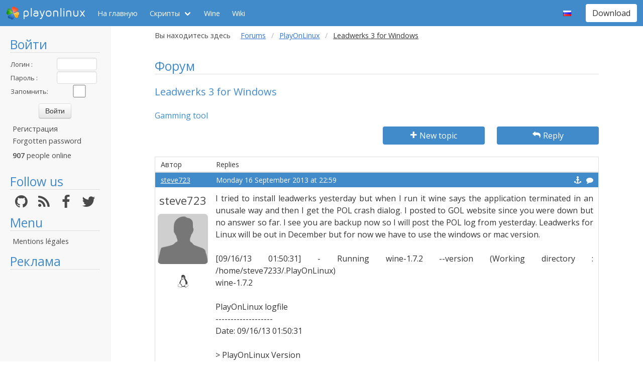

--- FILE ---
content_type: text/html; charset=utf-8
request_url: https://www.playonlinux.com/ru/topic-10995-Leadwerks_3_for_Windows.html
body_size: 7595
content:
<!doctype html>
<html lang="ru">
<head>
    <title>Форум        - PlayOnLinux - Run your Windows applications on Linux easily!</title>
            <meta name="keywords"
              content="pol, linux, wine, steam, world, of, warcraft, guild, wars, jouer, gratuit, ubuntu, debian, mandriva, redhat, jeux, playonlinux, play, gentoo, fedora, suse, opensuse, projet, jedi, knight, adademy, half, life, silkroad, diablo, starcraft, forums, tomb, raider, elder, scroll, oblivion, morrowind, facilement, gratuito, free, jugar, foro, facilmente, easily, simply, videojuegos, games, juegos"/>
        <meta name="dc.keywords"
              content="pol, linux, wine, steam, world, of, warcraft, guild, wars, jouer, gratuit, ubuntu, debian, mandriva, redhat, jeux, playonlinux, play, gentoo, fedora, suse, opensuse, projet, jedi, knight, adademy, half, life, silkroad, diablo, starcraft, forums, tomb, raider, elder, scroll, oblivion, morrowind, facilement, gratuito, free, jugar, foro, facilmente, easily, simply, videojuegos, games, juegos"/>
        <meta name="subject" content="Jeux vidéos sous Linux"/>
        <meta name="Classification" content="jouer, linux, wine, facilement"/>
            <meta name="viewport" content="width=device-width, initial-scale=1.0">
    <meta name="description" content="PlayOnLinux will allow you to play your favorite games on Linux easily"/>
    <meta name="author" content="Quentin Pâris"/>
    <meta name="revisit-after" content="1 day"/>
    <meta name="identifier-url" content="https://www.playonlinux.com"/>
    <meta name="publisher" content="Quentin Pâris"/>
    <meta name="Robots" content="all"/>
    <meta name="Rating" content="General"/>
    <meta name="Category" content="Document"/>
    <meta name="Page-topic" content="Document"/>
    <meta name="contactState" content="France"/>
    <meta http-equiv="Content-type" content="text/html;charset=UTF-8"/>
    <meta name="location" content="France, FRANCE"/>
    <meta name="expires" content="never"/>
    <meta name="date-revision-ddmmyyyy" content=""/>
    <meta name="Distribution" content="Global"/>
    <meta name="Audience" content="General"/>
    <meta name="verify-v1" content="YhCHh8OKlW7y6fu1VovKLmGvw3YFnSwhQLyzV/yhGpM="/>
    <meta name="google-site-verification" content="GSvAeRz3qy59QsN-u5yNC2U2keoAOVX75vpLv8KmpfA"/>
        <link rel="icon" type="image/png" href="https://www.playonlinux.com/images/logos/logo32.png"/>
    <link rel="image_src" type="image/jpeg" href="https://www.playonlinux.com/images/logos/logo128.png"/>
    <link href="https://www.playonlinux.com/css/bulma.min.css" rel="stylesheet" type="text/css">
    <link href="https://www.playonlinux.com/css/design.css?" rel="stylesheet" type="text/css"/>
    <link href="https://www.playonlinux.com/css/font-awesome.css" rel="stylesheet" type="text/css"/>


    <link href="https://www.playonlinux.com/ru/rss.xml" title="RSS" type="application/RSS+XML" rel="alternate"/>
    <!-- <link href='//fonts.googleapis.com/css?family=Roboto:400,300,500,100,100italic,300italic,400italic,700,500italic,700italic'
          rel='stylesheet' type='text/css'/>-->

    <link href="https://fonts.googleapis.com/css?family=Open+Sans:400,600,400italic,600italic"
          rel="stylesheet">


    <script>
        var url = "https://www.playonlinux.com";
        var prefixe = "https://www.playonlinux.com/ru";
    </script>

    <script src='/js/ckeditor/ckeditor.js'></script>

    <script src="https://www.playonlinux.com/js/jquery/jquery-2.1.1.min.js"></script>

    <script src="https://www.playonlinux.com/js/design.js"></script>
    <script src="https://www.playonlinux.com/js/ace/ace.js"></script>

    <script src="https://www.playonlinux.com/js/highlighter/shCore.js"></script>
    <script src="https://www.playonlinux.com/js/highlighter/shAutoloader.js"></script>

    <link type="text/css" rel="stylesheet" href="https://www.playonlinux.com/css/highlighter/shCorePOL.css"/>

    
        <!--  -->
    </head>
<body>

<header id="header">
     <nav class="navbar is-primary" aria-label="main navigation">
    <div class="navbar-brand">
        <div class="navbar-item is-hoverable has-dropdown">
            <a href="https://www.playonlinux.com" class="navbar-logo navbar-link is-arrowless">
                <img src="https://www.playonlinux.com/images/logos/logo96.png"
                     alt="playonlinux"/> playonlinux            </a>

            <div class="navbar-dropdown is-hidden-mobile is-hidden-touch">
                <a class="navbar-item" href="http://www.playonlinux.com"><img class="navbar-item-icon"
                                                                              src="https://www.playonlinux.com/images/logos/logo96.png" alt="PlayOnLinux Logo">PlayOnLinux</a>
                <a class="navbar-item" href="http://www.playonmac.com"><img class="navbar-item-icon"
                                                                            src="https://www.playonlinux.com/images/logos/logo96.png" alt="PlayOnMac Logo">PlayOnMac</a>
            </div>
        </div>

        <a role="button" class="navbar-burger burger" aria-label="menu" aria-expanded="false"
           data-target="navbar">
            <span aria-hidden="true"></span>
            <span aria-hidden="true"></span>
            <span aria-hidden="true"></span>
        </a>
    </div>

    <div id="navbar" class="navbar-menu">
        <div class="navbar-start">

            <a href="https://www.playonlinux.com/ru"
               class='navbar-item '>
                На главную            </a>

            <div class='navbar-item has-dropdown is-hoverable '>
                <a class="navbar-link" href="https://www.playonlinux.com/ru/supported_apps.html">
                    Скрипты                </a>

                <div class="navbar-dropdown is-hidden-touch">
                                            <a class="navbar-item"
                           href="https://www.playonlinux.com/ru/supported_apps-2-0.html">
                            <img class="navbar-item-icon"
                                 src="https://www.playonlinux.com/images/Faenza/categories/22/applications-accessories.png"
                                 alt="accessories"/>

                            Accessories                        </a>
                                                <a class="navbar-item"
                           href="https://www.playonlinux.com/ru/supported_apps-7-0.html">
                            <img class="navbar-item-icon"
                                 src="https://www.playonlinux.com/images/Faenza/categories/22/applications-development.png"
                                 alt="development"/>

                            Development                        </a>
                                                <a class="navbar-item"
                           href="https://www.playonlinux.com/ru/supported_apps-8-0.html">
                            <img class="navbar-item-icon"
                                 src="https://www.playonlinux.com/images/Faenza/categories/22/applications-education.png"
                                 alt="education"/>

                            Education                        </a>
                                                <a class="navbar-item"
                           href="https://www.playonlinux.com/ru/supported_apps-100-0.html">
                            <img class="navbar-item-icon"
                                 src="https://www.playonlinux.com/images/Faenza/categories/22/applications-functions.png"
                                 alt="functions"/>

                            Functions                        </a>
                                                <a class="navbar-item"
                           href="https://www.playonlinux.com/ru/supported_apps-1-0.html">
                            <img class="navbar-item-icon"
                                 src="https://www.playonlinux.com/images/Faenza/categories/22/applications-games.png"
                                 alt="games"/>

                            Games                        </a>
                                                <a class="navbar-item"
                           href="https://www.playonlinux.com/ru/supported_apps-6-0.html">
                            <img class="navbar-item-icon"
                                 src="https://www.playonlinux.com/images/Faenza/categories/22/applications-graphics.png"
                                 alt="graphics"/>

                            Graphics                        </a>
                                                <a class="navbar-item"
                           href="https://www.playonlinux.com/ru/supported_apps-4-0.html">
                            <img class="navbar-item-icon"
                                 src="https://www.playonlinux.com/images/Faenza/categories/22/applications-internet.png"
                                 alt="internet"/>

                            Internet                        </a>
                                                <a class="navbar-item"
                           href="https://www.playonlinux.com/ru/supported_apps-5-0.html">
                            <img class="navbar-item-icon"
                                 src="https://www.playonlinux.com/images/Faenza/categories/22/applications-multimedia.png"
                                 alt="multimedia"/>

                            Multimedia                        </a>
                                                <a class="navbar-item"
                           href="https://www.playonlinux.com/ru/supported_apps-3-0.html">
                            <img class="navbar-item-icon"
                                 src="https://www.playonlinux.com/images/Faenza/categories/22/applications-office.png"
                                 alt="office"/>

                            Office                        </a>
                                                <a class="navbar-item"
                           href="https://www.playonlinux.com/ru/supported_apps-0-0.html">
                            <img class="navbar-item-icon"
                                 src="https://www.playonlinux.com/images/Faenza/categories/22/applications-other.png"
                                 alt="other"/>

                            Other                        </a>
                                                <a class="navbar-item"
                           href="https://www.playonlinux.com/ru/supported_apps-9-0.html">
                            <img class="navbar-item-icon"
                                 src="https://www.playonlinux.com/images/Faenza/categories/22/applications-patches.png"
                                 alt="patches"/>

                            Patches                        </a>
                                        </div>
            </div>

            
	    <a href="/wine" class="navbar-item">Wine</a>
            <a href="http://wiki.playonlinux.com"
               class='navbar-item '>
                Wiki            </a>

            
        </div>

        <div class="navbar-end">
            <div class="navbar-item has-dropdown is-hoverable">
                <div class="navbar-link is-arrowless"><img
                        class="navbar-item-icon"
                        src="https://www.playonlinux.com/images/flags/ru.png"
                        alt="ru"/></div>

                <div class="navbar-dropdown">
                                                    <a class="navbar-item" href="/en/topic-10995-Leadwerks_3_for_Windows.html"><img
                                        class="navbar-item-icon"
                                        src="https://www.playonlinux.com/images/flags/en.png"
                                        alt="en"/> </a>
                                                                <a class="navbar-item" href="/fr/topic-10995-Leadwerks_3_for_Windows.html"><img
                                        class="navbar-item-icon"
                                        src="https://www.playonlinux.com/images/flags/fr.png"
                                        alt="fr"/> </a>
                                                                <a class="navbar-item" href="/de/topic-10995-Leadwerks_3_for_Windows.html"><img
                                        class="navbar-item-icon"
                                        src="https://www.playonlinux.com/images/flags/de.png"
                                        alt="de"/> </a>
                                                                <a class="navbar-item" href="/es/topic-10995-Leadwerks_3_for_Windows.html"><img
                                        class="navbar-item-icon"
                                        src="https://www.playonlinux.com/images/flags/es.png"
                                        alt="es"/> </a>
                                                                <a class="navbar-item" href="/pl/topic-10995-Leadwerks_3_for_Windows.html"><img
                                        class="navbar-item-icon"
                                        src="https://www.playonlinux.com/images/flags/pl.png"
                                        alt="pl"/> </a>
                                                                <a class="navbar-item" href="/sv/topic-10995-Leadwerks_3_for_Windows.html"><img
                                        class="navbar-item-icon"
                                        src="https://www.playonlinux.com/images/flags/sv.png"
                                        alt="sv"/> </a>
                                                                <a class="navbar-item" href="/nl/topic-10995-Leadwerks_3_for_Windows.html"><img
                                        class="navbar-item-icon"
                                        src="https://www.playonlinux.com/images/flags/nl.png"
                                        alt="nl"/> </a>
                                                </div>
            </div>

            <div class="navbar-item">
                <div class="buttons">
                    <a href="https://www.playonlinux.com/ru/download.html"
                       class='button is-primary '>
                        Download                    </a>
                </div>
            </div>
        </div>
    </div>
</nav>


</header>
<aside class="aside-menu">
        <h1>Войти</h1>

<div class='login'>
            <form action="https://www.playonlinux.com/membre/login.php" method="post">
            <div class="login_texte">Логин :</div>
            <div class="login_contenu"><input type="text" class="champ_petit input" name="login"/></div>
            <div class="espace"></div>
            <div class="login_texte">Пароль :</div>
            <div class="login_contenu"><input type="password" class="champ_petit input" name="passwd"/></div>
            <div class="espace"></div>
            <div class="login_texte">Запомнить:</div>
            <div class="login_contenu remember"><input type="checkbox" name="auto" value="1"/></div>
            <div class="espace"></div>
            <input type="hidden" name="referer" value="/ru/topic-10995-Leadwerks_3_for_Windows.html"/>
            <div class="boutton_login"><input type="submit" value="Войти"
                                              class="btn btn-default"/></div>
        </form>
        <ul class='menu'>
            <li><a href="https://www.playonlinux.com/ru/register.html">Регистрация</a></li>
            <li><a href="https://www.playonlinux.com/ru/reset.html">Forgotten password</a></li>
        </ul>
        
        <p class='online'>
            <b>907</b>  people online        </p>
    </div>

<h1>Follow us</h1>
<div class="columns is-mobile has-text-centered is-gapless is-marginless">
    <div class="column">
        <a href="https://github.com/PhoenicisOrg/">
            <i class="fa fa-github fa-2x" aria-hidden="true"></i>
        </a>
    </div>

    <div class="column">
        <a href="https://www.playonlinux.com/ru/rss.xml">
            <i class="fa fa-rss fa-2x" aria-hidden="true"></i>
        </a>
    </div>

    <div class="column">
        <a href="http://facebook.com/playonlinux/">
            <i class="fa fa-facebook fa-2x" aria-hidden="true"></i>
        </a>
    </div>

    <div class="column">
        <a href="http://twitter.com/PlayOnLinux">
            <i class="fa fa-twitter fa-2x" aria-hidden="true"></i>
        </a>
    </div>
</div>

    <h1>Menu</h1>
    <ul class="menu">
        <li><a href="/legal.html">Mentions légales</a></li>
    </ul> 



    <h1>Реклама</h1>
    <div class='login'></div>
    <p id="ads">

                
                    <script async
                    src="https://pagead2.googlesyndication.com/pagead/js/adsbygoogle.js"></script>
            <!-- 160x600, droite -->
            <ins class="adsbygoogle"
                 style="display:block"
                 data-ad-client="ca-pub-3469449563864685"
                 data-ad-slot="8995026268"
                 data-ad-format="auto"
                 data-full-width-responsive="true"></ins>
            <script>
                (adsbygoogle = window.adsbygoogle || []).push({});
            </script>


    </p>




    <script>$(window).load(function () {
            null == document.getElementsByTagName("iframe").item(ga.length - 1) && $("div.login:last").html(""); // <div style='width:160px;padding-left:5px; border-radius:7px;background-color:#666; margin-left:5px; border:1px solid #666666; font-family:Maven Pro,century gothic, arial, helvetica, sans serif;  padding-top:91px; font-size:18px;  text-align:center ;height:600px;color:#FFF;  padding-right:5px;'>Advertising seems to be blocked by your browser.<br /><br /><span style='font-size:12px'>It is fine, but please keep in mind that advertising helps us to host the project.</span></div>")
        });</script>
        <h1>Партнёры</h1>
    <p><a href="http://www.jeuxlinux.fr" target="_blank"><img src="https://www.playonlinux.com/images/logo_jeuxlinux.png"
                                                              alt="Jeux linux"/></a></p>
    <p><a href="http://www.linuxpedia.fr" target="_blank"><img src="https://www.playonlinux.com/images/ban-LP.png"
                                                               alt="Linux-pedia"/></a></p>
    <!-- <p><a href="http://www.wine-reviews.net/" target="_blank"><img src="https://www.playonlinux.com/images/winereview.png" alt="Wine-Review" /></a></p> -->
    </aside>

<main id="page">
    <section class="section is-small">
        <div class="container is-fluid">
            <div class="columns is-gapless is-mobile">
    <div class="column is-narrow is-hidden-mobile">
        Вы находитесь здесь    </div>
    <div class="column">
        <nav class="breadcrumb" aria-label="breadcrumbs">
            <ul>

                <li><a href='https://www.playonlinux.com/ru/forums.html'>Forums</a></li><li><a href='https://www.playonlinux.com/ru/forum-72.html'>PlayOnLinux</a></li><li class='is-active'><a>Leadwerks 3 for Windows</a></li>
            </ul>
        </nav>

    </div>
</div><h1>Форум</h1>
<h2>Leadwerks 3 for Windows</h2>
<h3>Gamming tool</h3>
    <div class="columns">
        <div class="column">

        </div>
        <div class="column is-3">
            <a class='button is-primary is-fullwidth'
               href="https://www.playonlinux.com/ru/newtopic-72.html"><i
                        class='fa fa-plus'></i> New topic</a>
        </div>

                    <div class="column is-3">
                <a href="https://www.playonlinux.com/ru/reply-10995.html"
                   class='button is-primary  is-fullwidth'><i class='fa fa-mail-reply'></i> Reply</a>
            </div>
            </div>

    <table class="table is-fullwidth">
        <thead class="head_blanc">
        <tr>
            <td>Автор</td>
            <td>Replies</td>
        </tr>
        </thead>
                <tbody>
                        <tr>
		    <td class="grisclair"><a href='https://www.playonlinux.com/ru/profil-18548.html' class='' target='_top'>steve723</a>                   </td>
                    <td class="grisclair">Monday 16 September 2013 at 22:59                        <a class='message_action' href='https://www.playonlinux.com/ru/quote-10995-43878.html'><i class='fa fa-comment'></i></a>                        <a class='message_action' href='#m43878'
                           id='m43878'><i class='fa fa-anchor'></i></a>
                    </td>
                </tr>
                <tr>
                    <td class="rang"><a href='https://www.playonlinux.com/ru/profil-18548.html' class='bigLink' target='_top'>steve723</a><img src="https://www.playonlinux.com/images/anonymous.png" alt="Anonymous" class="avatar"/><br />    <p class='site'>
        <i class='fa fa-linux site'></i>    </p>
    </td>
                    <td class="message">
                        <div class="boite_message">I tried to install leadwerks yesterday but when I run it wine says the application terminated in an unusale way and then I get the POL crash dialog. I posted to GOL website since you were down but no answer so far. I see you are backup now so I will post the POL log from yesterday. Leadwerks for Linux will be out in December but for now we have to use the windows or mac version.<br /><br />[09/16/13 01:50:31] - Running wine-1.7.2 --version (Working directory : /home/steve7233/.PlayOnLinux)<br />wine-1.7.2<br /><br />PlayOnLinux logfile<br />-------------------<br />Date: 09/16/13 01:50:31<br /><br />&gt; PlayOnLinux Version<br />  4.2.1<br />&gt; uname -a<br />  Linux steve7233-HP-Pavilion-dv6-Notebook-PC 3.8.0-30-generic #44-Ubuntu SMP Thu Aug 22 20:52:24 UTC 2013 x86_64 x86_64 x86_64 GNU/Linux<br />&gt; lsb_release -a<br />  <br />&gt; wine --version<br />  wine-1.7.2<br />&gt; POL_WINEVERSION<br />  1.7.2<br />&gt; WINEPREFIX<br />  /home/steve7233/.PlayOnLinux//wineprefix/Leadwerks<br />&gt; Distribution<br />  Ubuntu 13.04<br />&gt; glxinfo \| grep rendering<br />  direct rendering: Yes<br />&gt; glxinfo \| grep renderer<br />  OpenGL renderer string: Mesa DRI Mobile Intel® GM45 Express Chipset <br />&gt; OpenGL libs (Direct rendering testing)<br />  32bits direct rendering is enabled<br />  64bits direct rendering is enabled<br /><br />[09/16/13 01:51:00] - Running wine-1.7.2 cmd /c echo %ProgramFiles% (Working directory : /home/steve7233/.PlayOnLinux)<br />C:\Program Files<br />[09/16/13 01:54:32] - ----- Starting function POL_Install_corefonts -----<br />[09/16/13 01:54:33] - ----- Ending function POL_Install_corefonts -----<br />[09/16/13 01:54:33] - ----- Starting function POL_Install_directx9 -----<br />[09/16/13 01:54:37] - Running wine-1.7.2 regedit /home/steve7233/.PlayOnLinux//tmp/regkey.reg (Working directory : /home/steve7233/.PlayOnLinux/ressources)<br />[09/16/13 01:54:37] - Content of /home/steve7233/.PlayOnLinux//tmp/regkey.reg<br />-----------<br />REGEDIT4<br /><br />[HKEY_CURRENT_USER\Software\Wine]<br />"Version"="winxp"<br />-----------<br />[09/16/13 01:54:37] - Running wine-1.7.2 directx_feb2010_redist.exe /t:C:\windows\temp\directx9 /q (Working directory : /home/steve7233/.PlayOnLinux/ressources)<br />fixme:advapi:DecryptFileA ("C:\\windows\\temp\\directx9\\", 00000000): stub<br />[09/16/13 01:54:42] - Running wine-1.7.2 regedit /home/steve7233/.PlayOnLinux//tmp/override-dll.reg (Working directory : /home/steve7233/.PlayOnLinux/ressources)<br />[09/16/13 01:54:42] - Content of /home/steve7233/.PlayOnLinux//tmp/override-dll.reg<br />-----------<br />REGEDIT4<br /><br />[HKEY_CURRENT_USER\Software\Wine\DllOverrides]<br />"*d3dim"="native"<br />"*d3drm"="native"<br />"*d3dx8"="native"<br />"*d3dx9_24"="native"<br />"*d3dx9_25"="native"<br />"*d3dx9_26"="native"<br />"*d3dx9_27"="native"<br />"*d3dx9_28"="native"<br />"*d3dx9_29"="native"<br />"*d3dx9_30"="native"<br />"*d3dx9_31"="native"<br />"*d3dx9_32"="native"<br />"*d3dx9_33"="native"<br />"*d3dx9_34"="native"<br />"*d3dx9_35"="native"<br />"*d3dx9_36"="native"<br />"*d3dx9_37"="native"<br />"*d3dx9_38"="native"<br />"*d3dx9_39"="native"<br />"*d3dx9_40"="native"<br />"*d3dx9_41"="native"<br />"*d3dx9_42"="native"<br />"*d3dx9_43"="native"<br />"*d3dxof"="native"<br />"*dciman32"="native"<br />"*ddrawex"="native"<br />"*devenum"="native"<br />"*dmband"="native"<br />"*dmcompos"="native"<br />"*dmime"="native"<br />"*dmloader"="native"<br />"*dmscript"="native"<br />"*dmstyle"="native"<br />"*dmsynth"="native"<br />"*dmusic"="native"<br />"*dmusic32"="native"<br />"*dnsapi"="native"<br />"*dplay"="native"<br />"*dplayx"="native"<br />"*dpnaddr"="native"<br />"*dpnet"="native"<br />"*dpnhpast"="native"<br />"*dpnlobby"="native"<br />"*dswave"="native"<br />"*dxdiagn"="native"<br />"*msdmo"="native"<br />"*qcap"="native"<br />"*quartz"="native"<br />"*streamci"="native"<br />"*dxdiag.exe"="native"<br />-----------<br />[09/16/13 01:54:42] - Running wine-1.7.2 regedit /home/steve7233/.PlayOnLinux//tmp/override-dll.reg (Working directory : /home/steve7233/.PlayOnLinux/ressources)<br />[09/16/13 01:54:42] - Content of /home/steve7233/.PlayOnLinux//tmp/override-dll.reg<br />-----------<br />REGEDIT4<br /><br />[HKEY_CURRENT_USER\Software\Wine\DllOverrides]<br />"*d3d8"="builtin"<br />"*d3d9"="builtin"<br />"*dinput"="builtin"<br />"*dinput8"="builtin"<br />"*dsound"="builtin"<br />-----------<br />[09/16/13 01:54:43] - Running wine-1.7.2 C:\windows\temp\directx9\DXSETUP.exe /silent (Working directory : /home/steve7233/.PlayOnLinux/ressources)<br />err:setupapi:do_file_copyW Unsupported style(s) 0x144<br />err:setupapi:do_file_copyW Unsupported style(s) 0x144<br />err:setupapi:do_file_copyW Unsupported style(s) 0x144<br />err:setupapi:do_file_copyW Unsupported style(s) 0x144<br />err:setupapi:do_file_copyW Unsupported style(s) 0x144<br />err:setupapi:do_file_copyW Unsupported style(s) 0x144<br />err:setupapi:do_file_copyW Unsupported style(s) 0x144<br />err:setupapi:do_file_copyW Unsupported style(s) 0x144<br />err:setupapi:do_file_copyW Unsupported style(s) 0x144<br />err:setupapi:do_file_copyW Unsupported style(s) 0x144<br />err:setupapi:do_file_copyW Unsupported style(s) 0x144<br />err:setupapi:do_file_copyW Unsupported style(s) 0x144<br />err:setupapi:do_file_copyW Unsupported style(s) 0x144<br />err:setupapi:do_file_copyW Unsupported style(s) 0x144<br />err:setupapi:do_file_copyW Unsupported style(s) 0x144<br />err:setupapi:do_file_copyW Unsupported style(s) 0x144<br />err:setupapi:do_file_copyW Unsupported style(s) 0x144<br />err:setupapi:do_file_copyW Unsupported style(s) 0x144<br />err:setupapi:do_file_copyW Unsupported style(s) 0x144<br />err:setupapi:do_file_copyW Unsupported style(s) 0x144<br />err:setupapi:do_file_copyW Unsupported style(s) 0x144<br />err:setupapi:do_file_copyW Unsupported style(s) 0x144<br />err:setupapi:do_file_copyW Unsupported style(s) 0x144<br />err:setupapi:do_file_copyW Unsupported style(s) 0x144<br />err:setupapi:do_file_copyW Unsupported style(s) 0x144<br />err:setupapi:do_file_copyW Unsupported style(s) 0x144<br />err:setupapi:do_file_copyW Unsupported style(s) 0x144<br />err:setupapi:do_file_copyW Unsupported style(s) 0x144<br />err:setupapi:do_file_copyW Unsupported style(s) 0x144<br />err:setupapi:do_file_copyW Unsupported style(s) 0x144<br />err:setupapi:do_file_copyW Unsupported style(s) 0x144<br />err:setupapi:do_file_copyW Unsupported style(s) 0x144<br />err:setupapi:do_file_copyW Unsupported style(s) 0x144<br />err:setupapi:do_file_copyW Unsupported style(s) 0x144<br />err:setupapi:do_file_copyW Unsupported style(s) 0x144<br />err:setupapi:do_file_copyW Unsupported style(s) 0x144<br />err:setupapi:do_file_copyW Unsupported style(s) 0x144<br />err:setupapi:do_file_copyW Unsupported style(s) 0x144<br />err:setupapi:do_file_copyW Unsupported style(s) 0x144<br />err:setupapi:do_file_copyW Unsupported style(s) 0x144<br />err:setupapi:do_file_copyW Unsupported style(s) 0x144<br />err:setupapi:do_file_copyW Unsupported style(s) 0x144<br />err:setupapi:do_file_copyW Unsupported style(s) 0x144<br />err:setupapi:do_file_copyW Unsupported style(s) 0x144<br />err:setupapi:do_file_copyW Unsupported style(s) 0x144<br />err:setupapi:do_file_copyW Unsupported style(s) 0x144<br />err:setupapi:do_file_copyW Unsupported style(s) 0x144<br />err:setupapi:do_file_copyW Unsupported style(s) 0x144<br />err:setupapi:do_file_copyW Unsupported style(s) 0x144<br />err:setupapi:do_file_copyW Unsupported style(s) 0x144<br />err:setupapi:do_file_copyW Unsupported style(s) 0x144<br />err:setupapi:do_file_copyW Unsupported style(s) 0x144<br />err:setupapi:do_file_copyW Unsupported style(s) 0x144<br />err:setupapi:do_file_copyW Unsupported style(s) 0x144<br />err:setupapi:do_file_copyW Unsupported style(s) 0x144<br />err:setupapi:do_file_copyW Unsupported style(s) 0x144<br />err:setupapi:do_file_copyW Unsupported style(s) 0x144<br />err:setupapi:do_file_copyW Unsupported style(s) 0x144<br />err:setupapi:do_file_copyW Unsupported style(s) 0x144<br />err:setupapi:do_file_copyW Unsupported style(s) 0x144<br />err:setupapi:do_file_copyW Unsupported style(s) 0x144<br />err:setupapi:do_file_copyW Unsupported style(s) 0x144<br />err:setupapi:do_file_copyW Unsupported style(s) 0x144<br />err:setupapi:do_file_copyW Unsupported style(s) 0x144<br />err:setupapi:do_file_copyW Unsupported style(s) 0x144<br />err:setupapi:do_file_copyW Unsupported style(s) 0x144<br />err:setupapi:do_file_copyW Unsupported style(s) 0x144<br />err:setupapi:do_file_copyW Unsupported style(s) 0x144<br />err:setupapi:do_file_copyW Unsupported style(s) 0x144<br />err:setupapi:do_file_copyW Unsupported style(s) 0x144<br />err:setupapi:do_file_copyW Unsupported style(s) 0x144<br />err:setupapi:do_file_copyW Unsupported style(s) 0x144<br />err:setupapi:do_file_copyW Unsupported style(s) 0x144<br />err:setupapi:do_file_copyW Unsupported style(s) 0x144<br />err:setupapi:do_file_copyW Unsupported style(s) 0x144<br />err:setupapi:do_file_copyW Unsupported style(s) 0x144<br />err:setupapi:do_file_copyW Unsupported style(s) 0x144<br />err:setupapi:do_file_copyW Unsupported style(s) 0x144<br />err:setupapi:do_file_copyW Unsupported style(s) 0x144<br />err:setupapi:do_file_copyW Unsupported style(s) 0x144<br />err:setupapi:do_file_copyW Unsupported style(s) 0x144<br />err:setupapi:do_file_copyW Unsupported style(s) 0x144<br />err:setupapi:do_file_copyW Unsupported style(s) 0x144<br />err:setupapi:do_file_copyW Unsupported style(s) 0x144<br />err:setupapi:do_file_copyW Unsupported style(s) 0x144<br />err:setupapi:do_file_copyW Unsupported style(s) 0x144<br />err:setupapi:do_file_copyW Unsupported style(s) 0x144<br />err:setupapi:do_file_copyW Unsupported style(s) 0x144<br />err:setupapi:do_file_copyW Unsupported style(s) 0x144<br />err:setupapi:do_file_copyW Unsupported style(s) 0x144<br />[09/16/13 01:54:59] - ----- Ending function POL_Install_directx9 -----<br />[09/16/13 01:55:00] - ----- Starting function POL_Install_tahoma -----<br />[09/16/13 01:55:00] - ----- Starting function POL_SP2_Extract -----<br />[09/16/13 01:55:15] - ----- Ending function POL_SP2_Extract -----<br />[09/16/13 01:55:16] - ----- Starting function POL_SP2_Extract -----<br />[09/16/13 01:55:18] - ----- Ending function POL_SP2_Extract -----<br />[09/16/13 01:55:18] - ----- Ending function POL_Install_tahoma -----<br />[09/16/13 01:55:18] - ----- Starting function POL_Install_vcrun2005 -----<br />[09/16/13 01:55:18] - Running wine-1.7.2 start /unix vcredist_x86.exe /q (Working directory : /home/steve7233/.PlayOnLinux/ressources/vcrun2005)<br />fixme:advapi:DecryptFileA ("C:\\users\\steve7233\\Temp\\IXP000.TMP\\", 00000000): stub<br />fixme:advapi:DecryptFileA ("C:\\users\\steve7233\\Temp\\IXP001.TMP\\", 00000000): stub<br />fixme:storage:create_storagefile Storage share mode not implemented.<br />[09/16/13 01:55:26] - Running wine-1.7.2 regedit /home/steve7233/.PlayOnLinux//tmp/override-dll.reg (Working directory : /home/steve7233/.PlayOnLinux/ressources/vcrun2005)<br />[09/16/13 01:55:26] - Content of /home/steve7233/.PlayOnLinux//tmp/override-dll.reg<br />-----------<br />REGEDIT4<br /><br />[HKEY_CURRENT_USER\Software\Wine\DllOverrides]<br />"*msvcr80"="native,builtin"<br />-----------<br />[09/16/13 01:55:26] - ----- Ending function POL_Install_vcrun2005 -----<br />[09/16/13 01:55:27] - ----- Starting function POL_Install_vcrun2008 -----<br />[09/16/13 01:55:27] - Running wine-1.7.2 start /unix vcredist_x86.exe /q (Working directory : /home/steve7233/.PlayOnLinux/ressources/vcrun2008)<br />fixme:clusapi:GetNodeClusterState ((null),0x33ebf4) stub!<br />fixme:advapi:DecryptFileA ("c:\\b22c663bad0e3ac5a135be\\", 00000000): stub<br />fixme:heap:HeapSetInformation (nil) 1 (nil) 0<br />fixme:advapi:LsaOpenPolicy ((null),0x33f2d8,0x00000001,0x33f2c4) stub<br />fixme:advapi:LsaClose (0xcafe) stub<br />fixme:storage:create_storagefile Storage share mode not implemented.<br />[09/16/13 01:55:34] - Running wine-1.7.2 regedit /home/steve7233/.PlayOnLinux//tmp/override-dll.reg (Working directory : /home/steve7233/.PlayOnLinux/ressources/vcrun2008)<br />[09/16/13 01:55:34] - Content of /home/steve7233/.PlayOnLinux//tmp/override-dll.reg<br />-----------<br />REGEDIT4<br /><br />[HKEY_CURRENT_USER\Software\Wine\DllOverrides]<br />"*msvcr90"="native,builtin"<br />-----------<br />[09/16/13 01:55:35] - ----- Ending function POL_Install_vcrun2008 -----<br />[09/16/13 01:55:35] - ----- Starting function POL_Install_vcrun2010 -----<br />[09/16/13 01:55:35] - Running wine-1.7.2 start /unix vcredist_x86.exe /q (Working directory : /home/steve7233/.PlayOnLinux/ressources/vcrun2010)<br />fixme:clusapi:GetNodeClusterState ((null),0x33eb74) stub!<br />fixme:advapi:DecryptFileA ("c:\\2d1a04a591310d67b7c2df5bc7a7\\", 00000000): stub<br />fixme:advapi:RegisterTraceGuidsW (0x6cd15f38, 0x6cd20180, {e2821408-c59d-418f-ad3f-aa4e792aeb79}, 1, 0x33fc90, (null), (null), 0x6cd20188,): stub<br />fixme:heap:HeapSetInformation (nil) 1 (nil) 0<br />fixme:process:SetProcessDEPPolicy (1): stub<br />fixme:heap:HeapSetInformation (nil) 1 (nil) 0<br />fixme:thread:SetThreadStackGuarantee (0x33fb58): stub<br />fixme:advapi:LsaOpenPolicy ((null),0x33f448,0x00000001,0x33f434) stub<br />fixme:advapi:LsaClose (0xcafe) stub<br />fixme:storage:create_storagefile Storage share mode not implemented.<br />fixme:advapi:LsaOpenPolicy ((null),0x33f298,0x00000001,0x33f284) stub<br />fixme:advapi:LsaClose (0xcafe) stub<br />[09/16/13 01:55:47] - Running wine-1.7.2 regedit /home/steve7233/.PlayOnLinux//tmp/override-dll.reg (Working directory : /home/steve7233/.PlayOnLinux/ressources/vcrun2010)<br />[09/16/13 01:55:47] - Content of /home/steve7233/.PlayOnLinux//tmp/override-dll.reg<br />-----------<br />REGEDIT4<br /><br />[HKEY_CURRENT_USER\Software\Wine\DllOverrides]<br />"*msvcr100"="native,builtin"<br />-----------<br />[09/16/13 01:55:47] - ----- Ending function POL_Install_vcrun2010 -----<br />[09/16/13 01:55:48] - ----- Starting function POL_Install_wininet -----<br />[09/16/13 01:55:49] - Running wine-1.7.2 regedit /home/steve7233/.PlayOnLinux//tmp/override-dll.reg (Working directory : /home/steve7233/.PlayOnLinux/wineprefix/Leadwerks/drive_c/windows/temp)<br />[09/16/13 01:55:49] - Content of /home/steve7233/.PlayOnLinux//tmp/override-dll.reg<br />-----------<br />REGEDIT4<br /><br />[HKEY_CURRENT_USER\Software\Wine\DllOverrides]<br />"*wininet"="native, builtin"<br />-----------<br />[09/16/13 01:55:49] - ----- Ending function POL_Install_wininet -----<br />[09/16/13 01:57:48] - Running wine-1.7.2 /home/steve7233/Downloads/Leadwerks3Trial.exe (Working directory : /)<br />fixme:process:SetProcessDEPPolicy (1): stub<br />fixme:process:SetProcessDEPPolicy (1): stub<br />fixme:win:DisableProcessWindowsGhosting : stub<br />fixme:msg:ChangeWindowMessageFilter c045 00000001<br />fixme:msg:ChangeWindowMessageFilter c045 00000001<br />fixme:msg:ChangeWindowMessageFilter c045 00000001<br />fixme:shell:SHAutoComplete stub<br />fixme:sfc:SfcIsFileProtected ((nil), L"C:\\Leadwerks\\unins000.exe") stub<br />fixme:clusapi:GetNodeClusterState ((null),0x33eb74) stub!<br />fixme:advapi:DecryptFileA ("c:\\d3df6dfa01b77d66b49f66e2\\", 00000000): stub<br />fixme:advapi:RegisterTraceGuidsW (0x6cd15f38, 0x6cd20180, {e2821408-c59d-418f-ad3f-aa4e792aeb79}, 1, 0x33fc90, (null), (null), 0x6cd20188,): stub<br />fixme:heap:HeapSetInformation (nil) 1 (nil) 0<br />fixme:process:SetProcessDEPPolicy (1): stub<br />fixme:heap:HeapSetInformation (nil) 1 (nil) 0<br />fixme:thread:SetThreadStackGuarantee (0x33fb58): stub<br />fixme:advapi:LsaOpenPolicy ((null),0x33f448,0x00000001,0x33f434) stub<br />fixme:advapi:LsaClose (0xcafe) stub<br />fixme:msxml:domdoc_putref_schemas (0x1cbd08)-&gt;({VT_DISPATCH: 0x1cbe40}): semi-stub<br />fixme:msxml:domdoc_get_readyState stub! (0x1cbd08)-&gt;(0x33f36c)<br />fixme:propsheet:PROPSHEET_SetHeaderTitleW (0x10122, 0, L"Repair Progress"): stub<br />fixme:propsheet:PROPSHEET_SetHeaderSubTitleW (0x10122, 0, L"Please, wait while the Microsoft Visual C++ 2010  x86 Redistributable is being repaired."): stub<br />fixme:storage:create_storagefile Storage share mode not implemented.<br />fixme:advapi:LsaOpenPolicy ((null),0x33f298,0x00000001,0x33f284) stub<br />fixme:advapi:LsaClose (0xcafe) stub<br />[09/16/13 02:00:43] - Running wine-1.7.2 Leadwerks.exe (Working directory : /home/steve7233/.PlayOnLinux/wineprefix/Leadwerks/drive_c/Leadwerks/Editor)<br />terminate called after throwing an instance of 'std::runtime_error'<br />  what():  locale::facet::_S_create_c_locale name not valid<br /><br />                                                    </div>
                    </td>
                </tr>
                                <tr>
		    <td class="grisclair"><a href='https://www.playonlinux.com/ru/profil-18548.html' class='' target='_top'>steve723</a>                   </td>
                    <td class="grisclair">Tuesday 17 September 2013 at 1:02                        <a class='message_action' href='https://www.playonlinux.com/ru/quote-10995-43888.html'><i class='fa fa-comment'></i></a>                        <a class='message_action' href='#m43888'
                           id='m43888'><i class='fa fa-anchor'></i></a>
                    </td>
                </tr>
                <tr>
                    <td class="rang"><a href='https://www.playonlinux.com/ru/profil-18548.html' class='bigLink' target='_top'>steve723</a><img src="https://www.playonlinux.com/images/anonymous.png" alt="Anonymous" class="avatar"/><br />    <p class='site'>
        <i class='fa fa-linux site'></i>    </p>
    </td>
                    <td class="message">
                        <div class="boite_message">One of the Leadwerks devs typed that Leadwerks for Windows requires OpenAL but POL doesn’t seem to have it.                                                     </div>
                    </td>
                </tr>
                        </tbody>
    </table>
    <table class="endtopic">
        <tr>
            <td class="endtopictd">
                            </td>
        </tr>
    </table>
        <table class="bouton">
        <tr>
            <td class="bouton">
                <div class="organisation">Вы находитесь здесь: <a
                            href="https://www.playonlinux.com/ru/forums.html">Index</a> > <a
                            href="https://www.playonlinux.com/ru/forum-72.html">PlayOnLinux</a> &gt;
                    <a href="https://www.playonlinux.com/ru/topic-10995.html">Leadwerks 3 for Windows</a>
                </div>
            </td>
        </tr>
    </table>

	<p class="dmca"><i>This site allows content generated by members, and we promptly remove any content that infringes copyright according to our Terms of Service. To report copyright infringement, please send a notice to dmca<script>document.write("@pla");</script>yonlinux.com</i></p>

</div>
</section>
</main>

    <script>
    var ga;
    if ($.cookie("cookieconsent_status") !== "deny") {
        (function (i, s, o, g, r, a, m) {
            i['GoogleAnalyticsObject'] = r;
            i[r] = i[r] || function () {
                (i[r].q = i[r].q || []).push(arguments)
            }, i[r].l = 1 * new Date();
            a = s.createElement(o),
                m = s.getElementsByTagName(o)[0];
            a.async = 0;
            a.src = g;
            m.parentNode.insertBefore(a, m)
        })(window, document, 'script', '//www.google-analytics.com/analytics.js', 'ga');
        ga('create', 'UA-7841956-1', 'auto');
        ga('require', 'displayfeatures');
        ga('send', 'pageview');
    } else {
        ga = [0];
    }

</script>


<!-- 0.1746 --></body>
</html>


--- FILE ---
content_type: text/html; charset=utf-8
request_url: https://www.google.com/recaptcha/api2/aframe
body_size: 263
content:
<!DOCTYPE HTML><html><head><meta http-equiv="content-type" content="text/html; charset=UTF-8"></head><body><script nonce="-rPYL0Y2C-R9kktb9Iserg">/** Anti-fraud and anti-abuse applications only. See google.com/recaptcha */ try{var clients={'sodar':'https://pagead2.googlesyndication.com/pagead/sodar?'};window.addEventListener("message",function(a){try{if(a.source===window.parent){var b=JSON.parse(a.data);var c=clients[b['id']];if(c){var d=document.createElement('img');d.src=c+b['params']+'&rc='+(localStorage.getItem("rc::a")?sessionStorage.getItem("rc::b"):"");window.document.body.appendChild(d);sessionStorage.setItem("rc::e",parseInt(sessionStorage.getItem("rc::e")||0)+1);localStorage.setItem("rc::h",'1768932988938');}}}catch(b){}});window.parent.postMessage("_grecaptcha_ready", "*");}catch(b){}</script></body></html>